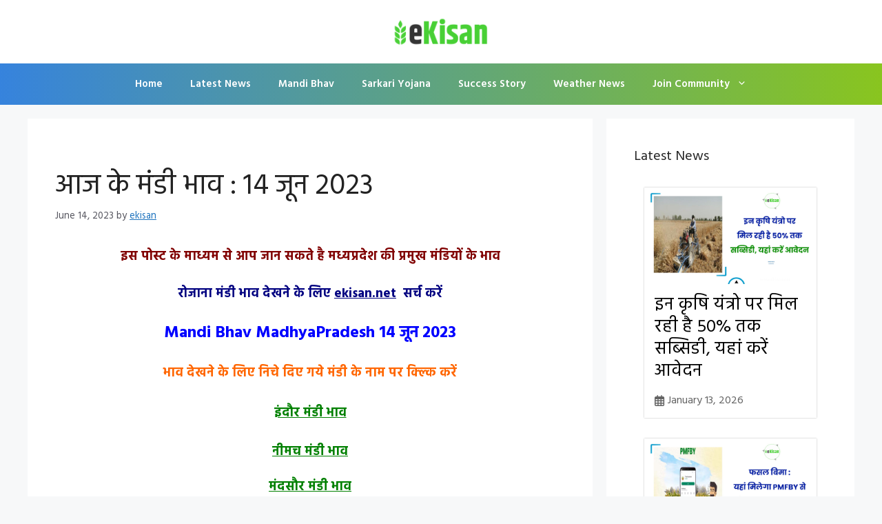

--- FILE ---
content_type: text/html; charset=utf-8
request_url: https://www.google.com/recaptcha/api2/aframe
body_size: 264
content:
<!DOCTYPE HTML><html><head><meta http-equiv="content-type" content="text/html; charset=UTF-8"></head><body><script nonce="wfbRptpNlLeRqmIarabhMQ">/** Anti-fraud and anti-abuse applications only. See google.com/recaptcha */ try{var clients={'sodar':'https://pagead2.googlesyndication.com/pagead/sodar?'};window.addEventListener("message",function(a){try{if(a.source===window.parent){var b=JSON.parse(a.data);var c=clients[b['id']];if(c){var d=document.createElement('img');d.src=c+b['params']+'&rc='+(localStorage.getItem("rc::a")?sessionStorage.getItem("rc::b"):"");window.document.body.appendChild(d);sessionStorage.setItem("rc::e",parseInt(sessionStorage.getItem("rc::e")||0)+1);localStorage.setItem("rc::h",'1768368646582');}}}catch(b){}});window.parent.postMessage("_grecaptcha_ready", "*");}catch(b){}</script></body></html>